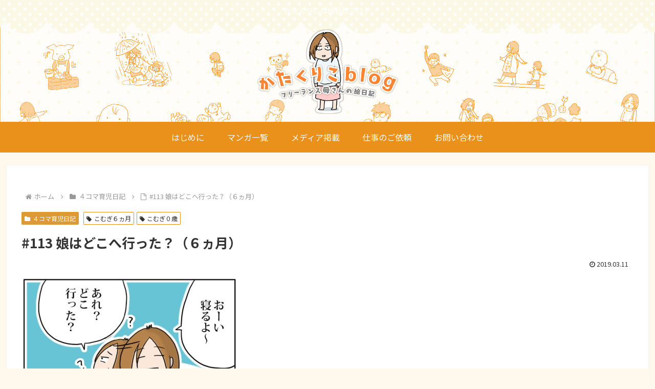

--- FILE ---
content_type: text/html; charset=utf-8
request_url: https://www.google.com/recaptcha/api2/aframe
body_size: 267
content:
<!DOCTYPE HTML><html><head><meta http-equiv="content-type" content="text/html; charset=UTF-8"></head><body><script nonce="uFBI5w75Hyxmon3FA__cUQ">/** Anti-fraud and anti-abuse applications only. See google.com/recaptcha */ try{var clients={'sodar':'https://pagead2.googlesyndication.com/pagead/sodar?'};window.addEventListener("message",function(a){try{if(a.source===window.parent){var b=JSON.parse(a.data);var c=clients[b['id']];if(c){var d=document.createElement('img');d.src=c+b['params']+'&rc='+(localStorage.getItem("rc::a")?sessionStorage.getItem("rc::b"):"");window.document.body.appendChild(d);sessionStorage.setItem("rc::e",parseInt(sessionStorage.getItem("rc::e")||0)+1);localStorage.setItem("rc::h",'1768631807174');}}}catch(b){}});window.parent.postMessage("_grecaptcha_ready", "*");}catch(b){}</script></body></html>